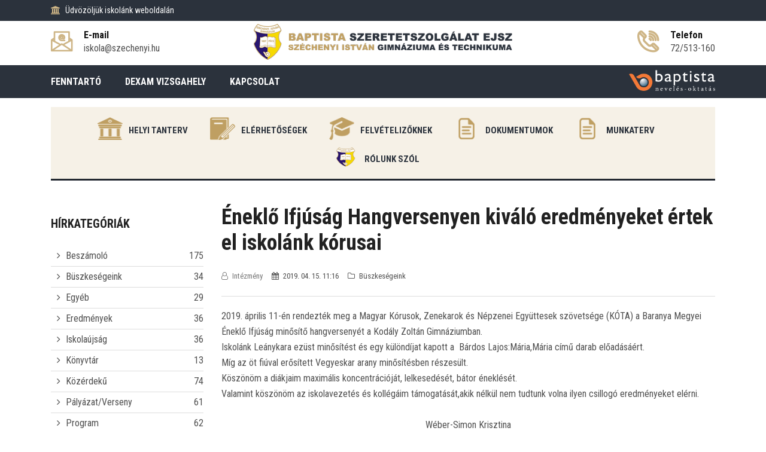

--- FILE ---
content_type: text/html; charset=utf-8
request_url: https://szechenyi-pecs.baptistaoktatas.hu/hirek/buszkesegeink/eneklo-ifjusag-hangversenyen-kivalo-eredmenyeket-ert-el-korusunk
body_size: 63171
content:
<!DOCTYPE html>
<html lang="hu">
    <head>
		<script>
		(function(i,s,o,g,r,a,m){i['GoogleAnalyticsObject']=r;i[r]=i[r]||function(){
		(i[r].q=i[r].q||[]).push(arguments)},i[r].l=1*new Date();a=s.createElement(o),
		m=s.getElementsByTagName(o)[0];a.async=1;a.src=g;m.parentNode.insertBefore(a,m)
		})(window,document,'script','https://www.google-analytics.com/analytics.js','ga');
		ga('create', 'UA-96875971-6', 'auto');
		ga('send','pageview');
		</script>
        <meta charset="utf-8">
        <title>Éneklő Ifjúság Hangversenyen kiváló eredményeket értek el iskolánk kórusai | Baptista Szeretetszolgálat Ejsz Széchenyi István Gimnáziuma és Technikuma</title>
        <meta name="description" content="2019. április 11-én rendezték meg a Magyar Kórusok, Zenekarok és Népzenei Együttesek szövetsége (KÓTA) a Baranya Megyei Éneklő Ifjúság minősítő hangversenyét a Kodály Zoltán Gimnáziumban." />
        <meta http-equiv="x-ua-compatible" content="ie=edge" />
        <meta name="viewport" content="width=device-width, initial-scale=1" />

        <link rel="icon" type="image/png" href="/files/148/media/icons/favicon.png">
        <link rel="apple-touch-icon" href="/files/148/media/icons/favicon.png">
        <link rel="shortcut icon" type="image/x-icon" href="/files/148/media/icons/favicon.png">

        

        <link rel="stylesheet" type="text/css" href="/templates/design1/css/bootstrap.min.css">
        <link rel="stylesheet" type="text/css" href="/templates/design1/css/font-awesome.min.css">
        <link rel="stylesheet" type="text/css" href="/templates/design1/css/animate.css">
        <link rel="stylesheet" type="text/css" href="/templates/design1/css/owl.carousel.css">
        <link rel="stylesheet" type="text/css" href="/templates/design1/css/slick.css">
        <link rel="stylesheet" type="text/css" href="/templates/design1/css/magnific-popup.css">
        <link rel="stylesheet" type="text/css" href="/templates/design1/css/off-canvas.css">
        <link rel="stylesheet" type="text/css" href="/templates/design1/fonts/flaticon.css">
        <link rel="stylesheet" type="text/css" href="/templates/design1/fonts/fonts2/flaticon.css">
        <link rel="stylesheet" type="text/css" href="/templates/design1/css/rsmenu-main.css">
        <link rel="stylesheet" type="text/css" href="/templates/design1/css/rsmenu-transitions.css">
        <link rel="stylesheet" type="text/css" href="/templates/design1/css/style.css?17">
        <link rel="stylesheet" type="text/css" href="/templates/design1/css/responsive.css">
        <link rel="stylesheet" type="text/css" href="/library/e-calendar-master/css/jquery.e-calendar.css?17">
        <link rel="stylesheet" type="text/css" href="/templates/design1/css/stilus.css?17">
        <link rel="stylesheet" type="text/css" href="/templates/design1/css/stilus-egyedi.css?17">
                <link rel="stylesheet" type="text/css" href="/files/148/css/color.css?17" />        <link rel="stylesheet" type="text/css" href="/files/148/css/stilus.css?17" />
        <script src="/templates/design1/js/modernizr-2.8.3.min.js"></script>
        <script src="/templates/design1/js/jquery.min.js"></script>
        <script src="/templates/design1/js/bootstrap.min.js"></script>
        <script src="/library/e-calendar-master/js/jquery.e-calendar.js?17"></script>

        
        <!--[if lt IE 9]>
            <script src="https://oss.maxcdn.com/html5shiv/3.7.2/html5shiv.min.js"></script>
            <script src="https://oss.maxcdn.com/respond/1.4.2/respond.min.js"></script>
        <![endif]-->

        <meta name="google-site-verification" content="Swjxcm3N5GKOIEuOwJ2zNO4dj9VxvXPdV7LqQyBtx8A" />
        
        
        <meta property="fb:app_id" content="1454316111472922" />
        <meta property="og:title" content="Éneklő Ifjúság Hangversenyen kiváló eredményeket értek el iskolánk kórusai" />
        <meta property="og:url" content="https://szechenyi-pecs.baptistaoktatas.hu/hirek/buszkesegeink/eneklo-ifjusag-hangversenyen-kivalo-eredmenyeket-ert-el-korusunk" />
        <meta property="og:type" content="article" />
        <meta property="og:description" content="2019. április 11-én rendezték meg a Magyar Kórusok, Zenekarok és Népzenei Együttesek szövetsége (KÓTA) a Baranya Megyei Éneklő Ifjúság minősítő hangversenyét a Kodály Zoltán Gimnáziumban." />
        <meta property="og:image" content="https://szechenyi-pecs.baptistaoktatas.hu/files/148/modules/news/5275/picture/56749158_392636721338847_6552482487090544640_n-1.jpg" />
        <meta itemprop="og:locale" content="hu" />
        

        

        
        
    </head>

    <body class="home1" id="body" data-p1='hirek' data-p2='buszkesegeink' data-p3='eneklo-ifjusag-hangversenyen-kivalo-eredmenyeket-ert-el-korusunk'  data-psor='/hirek/buszkesegeink/eneklo-ifjusag-hangversenyen-kivalo-eredmenyeket-ert-el-korusunk'>
        <noscript><iframe src="https://www.googletagmanager.com/ns.html?id=GTM-K83VCDB" height="0" width="0" style="display:none;visibility:hidden"></iframe></noscript>
        
    
        
        
        
        <div class="full-width-header">
    <div class="rs-toolbar">
        <div class="container">
            <div class="row">
                <div class="col-md-6 col-sm-8 col-8">
                    <div class="rs-toolbar-left">
                        <div class="welcome-message">
                            <i class="fa fa-bank"></i><span>Üdvözöljük iskolánk weboldalán                                                        </span> 
                        </div>
                    </div>
                </div>
                <div class="col-md-6 col-sm-4 col-4">
                    <div class="rs-toolbar-right">
                        <div class="toolbar-share-icon">
                            <ul>
                                                                                                                                                                                            </ul> 
                        </div>
                                            </div>
                </div>            </div>
        </div>
    </div>
    <header id="rs-header" class="rs-header">
        <div class="rs-header-top">
            <div class="container">
                <div class="row">
                    <div class="col-md-3 col-sm-12">
                        <div class="header-contact" id="head-email">
                            <div id="info-details" class="widget-text">
                                <i class="glyph-icon flaticon-email"></i>
                                <div class="info-text">
                                    <a href="mailto:iskola@szechenyi.hu">
                                        <span>E-mail</span>
                                        iskola@szechenyi.hu
                                    </a>
                                </div>
                            </div>
                        </div>
                    </div>
                    <div class="col-md-6 col-sm-12">
                        <div class="logo-area text-center">
                            <a href="/"><img src="/files/148/media/logo/szechenyi-pecs-baptistaoktatas-logo.png?15" alt="Baptista Szeretetszolgálat Ejsz Széchenyi István Gimnáziuma és Technikuma logo"></a>
                        </div>
                    </div>
                    <div class="col-md-3 col-sm-12">
                        <div class="header-contact pull-right" id="head-phone">
                            <div id="phone-details" class="widget-text">
                                <i class="glyph-icon flaticon-phone-call"></i>
                                <div class="info-text">
                                    <a href="tel:72/513-160">
                                        <span>Telefon</span>
                                        72/513-160
                                    </a>
                                </div>
                            </div>
                        </div>
                    </div>
                </div>
            </div>
        </div>

        <div class="menu-area">
            <div class="container">
                <div class="main-menu">
                    <div class="row">
                        <div class="col-sm-12">
							                            <a class="rs-menu-toggle"><i class="fa fa-bars"></i>Menü</a>
                            <nav class="rs-menu" style="width: auto;">
								                                <ul class="nav-menu">
									                                                                          <li><a href="http://www.baptistaoktatas.hu" target="_blank">Fenntartó</a></li>
                                                                                                            <li><a href="/iskolank" >Dexam Vizsgahely</a></li>
                                                                                                            <li><a href="/kapcsolat" >Kapcsolat</a></li>
                                                                        
                                                                        <li class="menu-item-has-children hidden-desktop"><a href="#">Angol tábor</a>
                                        <ul class="sub-menu">
                                            <li> <a href="/1.-angol-tabor-">1. angol tábor 2023.07.31-08.05.</a></li>
                                            <li> <a href="/2.-angol-tabor-2024.07.01-06.">2. angol tábor 2024.07.01-06.</a></li>
                                            <li> <a href="/3.-angol-tabor-2025.06.30-07.05">3. angol tábor 2025.06.30-07.05</a></li>
                                                                                    </ul>
                                    </li>
                                                                                                            <li class="hidden-desktop"><a href="/vegzoseink" >Végzőseink</a></li>
                                                                        <li class="menu-item-has-children hidden-desktop"><a href="#">Erasmus +</a>
                                        <ul class="sub-menu">
                                            <li> <a href="/erasmus_2020">Erasmus+_2020</a></li>
                                                                                    </ul>
                                    </li>
                                                                                                            <li class="hidden-desktop"><a href="/dexam-nyelvvizsga" >DExam nyelvvizsga</a></li>
                                                                        <li class="menu-item-has-children hidden-desktop"><a href="#">Bemutatkozás</a>
                                        <ul class="sub-menu">
                                            <li> <a href="/nevadonk">Névadónk</a></li>
                                            <li> <a href="/iskolank-tortenete">Iskolánk története</a></li>
                                            <li> <a href="/neves-diakjaink">Neves diákjaink</a></li>
                                            <li> <a href="/iskolank-jelene">Iskolánk jelene</a></li>
                                            <li> <a href="/kuldetesunk">Küldetésünk</a></li>
                                                                                    </ul>
                                    </li>
                                                                        <li class="menu-item-has-children hidden-desktop"><a href="#">Közösség</a>
                                        <ul class="sub-menu">
                                            <li> <a href="/20202021-es-tanev">2020/2021-es tanév</a></li>
                                            <li> <a href="/20172018-as-tanev">2017/2018-as tanév</a></li>
                                            <li> <a href="/tanaraink">Tanáraink</a></li>
                                                                                    </ul>
                                    </li>
                                                                                                            <li class="hidden-desktop"><a href="https://szechenyipecs.e-kreta.hu" >Kréta-elektronikus napló</a></li>
                                                                        <li class="menu-item-has-children hidden-desktop"><a href="#">Órarend, helyettesítés</a>
                                        <ul class="sub-menu">
                                            <li> <a href="/helyettesites">Helyettesítés</a></li>
                                            <li> <a href="/orarend_">Órarend</a></li>
                                                                                    </ul>
                                    </li>
                                                                        <li class="menu-item-has-children hidden-desktop"><a href="#">Közösségi szolgálat</a>
                                        <ul class="sub-menu">
                                            <li> <a href="/kozossegi-szolgalati-munkalehetosegek">Közösségi szolgálati munkalehetőségek</a></li>
                                            <li> <a href="/kozossegi-szolgalat">Közösségi szolgálat</a></li>
                                                                                    </ul>
                                    </li>
                                                                        <li class="menu-item-has-children hidden-desktop"><a href="#">Határtalanul!</a>
                                        <ul class="sub-menu">
                                            <li> <a href="/2018">2018</a></li>
                                            <li> <a href="/2019">2019</a></li>
                                            <li> <a href="/2020">2020</a></li>
                                                                                    </ul>
                                    </li>
                                                                                                            <li class="hidden-desktop"><a href="http://szechenyi-diakszem.blogspot.hu/" >Diákszem Iskolaújság</a></li>
                                                                                                            <li class="hidden-desktop"><a href="http://195.199.153.138/moodle/" >Moodle</a></li>
                                                                        <li class="menu-item-has-children hidden-desktop"><a href="#">Iskolánk könyvtára</a>
                                        <ul class="sub-menu">
                                            <li> <a href="/konyvtari-hirek">Könyvtári hírek</a></li>
                                            <li> <a href="/konyvtarunk-bemutatasa">Könyvtárunk bemutatása</a></li>
                                            <li> <a href="/nyitvatartas">Nyitvatartás</a></li>
                                            <li> <a href="http://szigkvt.blogspot.hu/">Könyvtári blog</a></li>
                                                                                    </ul>
                                    </li>
                                                                        <li class="menu-item-has-children hidden-desktop"><a href="#">Széchenyi Diákságért Alapítvány</a>
                                        <ul class="sub-menu">
                                            <li> <a href="/palyazataink-a-20242025-tanevre">Pályázataink a 2024/2025 tanévre</a></li>
                                            <li> <a href="/az-alapitvanyrol">Az Alapítványról</a></li>
                                            <li> <a href="/beszamolok-kozhasznusagi-mellekletek">Beszámolók, közhasznúsági mellékletek</a></li>
                                            <li> <a href="/palyazataink-a-201415.-tanevra">Pályázataink a 2016/2017 tanévre</a></li>
                                            <li> <a href="/palyazataink-20172018-tanev">Pályázataink a 2017/2018 tanévre</a></li>
                                            <li> <a href="/palyazataink-a-20182019-tanevre">Pályázataink a 2018/2019 tanévre</a></li>
                                            <li> <a href="/palyazataink-a-20192020-tanevre">Pályázataink a 2019/2020 tanévre</a></li>
                                            <li> <a href="/palyazataink-a-20212022-tanevre">Pályázataink a 2021/2022 tanévre</a></li>
                                            <li> <a href="/palyazataink-a-20202021-tanevre">Pályázataink a 2020/2021 tanévre</a></li>
                                            <li> <a href="/palyazataink-a-20222023-tanevre">Pályázataink a 2022/2023 tanévre</a></li>
                                            <li> <a href="/palyazataink-a-20232024-tanevre">Pályázataink a 2023/2024 tanévre</a></li>
                                                                                    </ul>
                                    </li>
                                                                                                            <li class="hidden-desktop"><a href="/iskolai-szocialis-segito" >Iskolai szociális segítő</a></li>
                                                                                                            <li class="hidden-desktop"><a href="https://www.facebook.com/b49pecs/" >B49</a></li>
                                                                        <li class="menu-item-has-children hidden-desktop"><a href="#">Szülők Iskolája</a>
                                        <ul class="sub-menu">
                                            <li> <a href="/2022-2023-as-tanev">2022-2023-as tanév</a></li>
                                            <li> <a href="/2023-2024-es-tanev">2023-2024-es tanév</a></li>
                                            <li> <a href="/2024-2025-os-tanev">2024-2025-ös tanév</a></li>
                                            <li> <a href="/2025-2026-os-tanev">2025-2026-os tanév</a></li>
                                                                                    </ul>
                                    </li>
                                                                        <li class="menu-item-has-children hidden-desktop"><a href="#">Öregdiákok</a>
                                        <ul class="sub-menu">
                                            <li> <a href="/20182019">Szalagtűzés 1969</a></li>
                                            <li> <a href="/szalagtuzes-20192020">Szalagtűzés 1970</a></li>
                                            <li> <a href="/szalagtuzes-20222023">Szalagtűzés 1973</a></li>
                                            <li> <a href="/szalagtuzes-20232024">Szalagtűzés 1974</a></li>
                                            <li> <a href="/oregdiakok-1975">Szalagtűzés 1975</a></li>
                                            <li> <a href="/szalagtuzes-1976">Szalagtűzés 1976</a></li>
                                                                                    </ul>
                                    </li>
                                                                                                            <li class="hidden-desktop"><a href="/kulfoldi-nyelvtanulasi-program" >Külföldi Nyelvtanulási Program</a></li>
                                                                                                                                                                                    <li class="hidden-desktop"><a href="/baptista" >Baptista</a></li>
                                                                                                            <li class="hidden-desktop"><a href="/multimedia" >Multimédia</a></li>
                                                                                                                                                <li class="menu-item-has-children hidden-desktop"><a href="#">Hírek, aktualitások</a>
                                        <ul class="sub-menu">
                                            <li> <a href="/hirek/beszamolo">Beszámoló</a></li>
                                            <li> <a href="/hirek/buszkesegeink">Büszkeségeink</a></li>
                                            <li> <a href="/hirek/egyeb">Egyéb</a></li>
                                            <li> <a href="/hirek/eredmenyek">Eredmények</a></li>
                                            <li> <a href="/hirek/iskolaujsag">Iskolaújság</a></li>
                                            <li> <a href="/hirek/konyvtar">Könyvtár</a></li>
                                            <li> <a href="/hirek/kozerdeku">Közérdekű</a></li>
                                            <li> <a href="/hirek/palyazat">Pályázat/Verseny</a></li>
                                            <li> <a href="/hirek/program">Program</a></li>
                                            <li> <a href="/hirek/sport">Sport</a></li>
                                            <li> <a href="/hirek/unnepseg">Ünnepség</a></li>
                                                                                    </ul>
                                    </li>
                                                                        <li class="menu-item-has-children hidden-desktop"><a href="#">Galériák</a>
                                        <ul class="sub-menu">
                                            <li> <a href="/galeria/egyeb">Egyéb</a></li>
                                            <li> <a href="/galeria/emlekevek">Emlékévek</a></li>
                                            <li> <a href="/galeria/europai-parlament-nagykovet-iskolaja-program">Európai Parlament Nagykövet Iskolája</a></li>
                                            <li> <a href="/galeria/kirandulas">Kirándulás</a></li>
                                            <li> <a href="/galeria/program">Program</a></li>
                                            <li> <a href="/galeria/sport">Sport</a></li>
                                            <li> <a href="/galeria/unnepseg">Ünnepség</a></li>
                                            <li> <a href="/galeria/verseny">Verseny</a></li>
                                                                                    </ul>
                                    </li>
                                                                                                                                            </ul>
                            </nav>
														<div class="menu-logok">
																
								<a href="http://www.baptistaoktatas.hu" target="_blank" id="logo_fejlec">
									<img src="/templates/design1/images/logo/logo-baptista-neveles-oktatas.png" alt="Baptista Oktatás" />
								</a>
							</div>
															
								
                                                    </div>
                    </div>
                </div>
            </div>
        </div>
    </header>
</div>

        

        <div class="container">
    <div class="row">
        <div class="col-md-12">
            <div class="menu_ikon">
                <div class="mi-one">
                    <a href="/helyi-tanterv" class="mio-link">
                        <img src="/files/148/modules/item_menu/5865/picture/icon-_0003_alapitvany-1-1.png" border="0" alt="Helyi tanterv" />
                        Helyi tanterv
                    </a>
                </div>
                <div class="mi-one">
                    <a href="/elerhetosegek" class="mio-link">
                        <img src="/files/148/modules/item_menu/3068/picture/icon-_0002_elerhetosegek-1-1.png" border="0" alt="Elérhetőségek" />
                        Elérhetőségek
                    </a>
                </div>
                <div class="mi-one">
                    <a href="/felvetelizoknek" class="mio-link">
                        <img src="/files/148/modules/item_menu/3660/picture/alumni-1.png" border="0" alt="Felvételizőknek" />
                        Felvételizőknek
                    </a>
                </div>
                <div class="mi-one">
                    <a href="/dokumentumok" class="mio-link">
                        <img src="/files/148/modules/item_menu/3723/picture/document-1.png" border="0" alt="Dokumentumok" />
                        Dokumentumok
                    </a>
                </div>
                <div class="mi-one">
                    <a href="/munkaterv" class="mio-link">
                        <img src="/files/148/modules/item_menu/3862/picture/document-3.png" border="0" alt="Munkaterv" />
                        Munkaterv
                    </a>
                </div>
                <div class="mi-one">
                    <a href="/rolunk-szol" class="mio-link">
                        <img src="/files/148/modules/item_menu/4365/picture/logo-1-2-1-1.png" border="0" alt="Rólunk szól" />
                        Rólunk szól
                    </a>
                </div>
                                <div class="c"></div>
            </div>
        </div>
    </div>
</div>
        
        <div class="sec-spacer">
    <div class="container">
        <div class="row">
            <div class="order-2 order-sm-2 order-md-2 order-lg-1 col-lg-3 col-md-12  col-sidebar">
                <div class="sidebar-area">
	
    <div class="cate-box">
        <h3 class="title">Hírkategóriák</h3>        <ul>
            <li>
                <i class="fa fa-angle-right" aria-hidden="true"></i> <a href="/hirek/beszamolo">Beszámoló <span>175</span></a>
            </li>
            <li>
                <i class="fa fa-angle-right" aria-hidden="true"></i> <a href="/hirek/buszkesegeink">Büszkeségeink <span>34</span></a>
            </li>
            <li>
                <i class="fa fa-angle-right" aria-hidden="true"></i> <a href="/hirek/egyeb">Egyéb <span>29</span></a>
            </li>
            <li>
                <i class="fa fa-angle-right" aria-hidden="true"></i> <a href="/hirek/eredmenyek">Eredmények <span>36</span></a>
            </li>
            <li>
                <i class="fa fa-angle-right" aria-hidden="true"></i> <a href="/hirek/iskolaujsag">Iskolaújság <span>36</span></a>
            </li>
            <li>
                <i class="fa fa-angle-right" aria-hidden="true"></i> <a href="/hirek/konyvtar">Könyvtár <span>13</span></a>
            </li>
            <li>
                <i class="fa fa-angle-right" aria-hidden="true"></i> <a href="/hirek/kozerdeku">Közérdekű <span>74</span></a>
            </li>
            <li>
                <i class="fa fa-angle-right" aria-hidden="true"></i> <a href="/hirek/palyazat">Pályázat/Verseny <span>61</span></a>
            </li>
            <li>
                <i class="fa fa-angle-right" aria-hidden="true"></i> <a href="/hirek/program">Program <span>62</span></a>
            </li>
            <li>
                <i class="fa fa-angle-right" aria-hidden="true"></i> <a href="/hirek/sport">Sport <span>22</span></a>
            </li>
            <li>
                <i class="fa fa-angle-right" aria-hidden="true"></i> <a href="/hirek/unnepseg">Ünnepség <span>34</span></a>
            </li>
                    </ul>
    </div>
	
    
    
    <div class="menu-sidebar menu-sidebar-color1">
        <a href="javascript:;" onclick="menu_sidebar('web_list_5567')" class="ms-level1">
        <i class="fa fa-chevron-down pull-right msarrow" aria-hidden="true"></i>
        Angol tábor
    </a>
    <div id="web_list_5567" class="ms-level1-sub">
        <a href="/1.-angol-tabor-" >1. angol tábor 2023.07.31-08.05. </a>
        <a href="/2.-angol-tabor-2024.07.01-06." >2. angol tábor 2024.07.01-06. </a>
        <a href="/3.-angol-tabor-2025.06.30-07.05" >3. angol tábor 2025.06.30-07.05 </a>
            </div>
            <a href="/vegzoseink"  class="ms-level1">Végzőseink</a>
            <a href="javascript:;" onclick="menu_sidebar('web_list_5700')" class="ms-level1">
        <i class="fa fa-chevron-down pull-right msarrow" aria-hidden="true"></i>
        Erasmus +
    </a>
    <div id="web_list_5700" class="ms-level1-sub">
        <a href="/erasmus_2020" >Erasmus+_2020 </a>
            </div>
            <a href="/dexam-nyelvvizsga"  class="ms-level1">DExam nyelvvizsga</a>
            <a href="javascript:;" onclick="menu_sidebar('web_list_2865')" class="ms-level1">
        <i class="fa fa-chevron-down pull-right msarrow" aria-hidden="true"></i>
        Bemutatkozás
    </a>
    <div id="web_list_2865" class="ms-level1-sub">
        <a href="/nevadonk" >Névadónk </a>
        <a href="/iskolank-tortenete" >Iskolánk története </a>
        <a href="/neves-diakjaink" >Neves diákjaink </a>
        <a href="/iskolank-jelene" >Iskolánk jelene </a>
        <a href="/kuldetesunk" >Küldetésünk </a>
            </div>
            <a href="javascript:;" onclick="menu_sidebar('web_list_2867')" class="ms-level1">
        <i class="fa fa-chevron-down pull-right msarrow" aria-hidden="true"></i>
        Közösség
    </a>
    <div id="web_list_2867" class="ms-level1-sub">
        <a href="/20202021-es-tanev" >2020/2021-es tanév </a>
        <a href="/20172018-as-tanev" >2017/2018-as tanév </a>
        <a href="/tanaraink" >Tanáraink </a>
            </div>
            <a href="https://szechenyipecs.e-kreta.hu"  class="ms-level1">Kréta-elektronikus napló</a>
            <a href="javascript:;" onclick="menu_sidebar('web_list_3414')" class="ms-level1">
        <i class="fa fa-chevron-down pull-right msarrow" aria-hidden="true"></i>
        Órarend, helyettesítés
    </a>
    <div id="web_list_3414" class="ms-level1-sub">
        <a href="/helyettesites" >Helyettesítés </a>
        <a href="/orarend_" >Órarend </a>
            </div>
            <a href="javascript:;" onclick="menu_sidebar('web_list_3675')" class="ms-level1">
        <i class="fa fa-chevron-down pull-right msarrow" aria-hidden="true"></i>
        Közösségi szolgálat
    </a>
    <div id="web_list_3675" class="ms-level1-sub">
        <a href="/kozossegi-szolgalati-munkalehetosegek" >Közösségi szolgálati munkalehetőségek </a>
        <a href="/kozossegi-szolgalat" >Közösségi szolgálat </a>
            </div>
            <a href="javascript:;" onclick="menu_sidebar('web_list_4786')" class="ms-level1">
        <i class="fa fa-chevron-down pull-right msarrow" aria-hidden="true"></i>
        Határtalanul!
    </a>
    <div id="web_list_4786" class="ms-level1-sub">
        <a href="/2018" >2018 </a>
        <a href="/2019" >2019 </a>
        <a href="/2020" >2020 </a>
            </div>
            <a href="http://szechenyi-diakszem.blogspot.hu/"  class="ms-level1">Diákszem Iskolaújság</a>
            <a href="http://195.199.153.138/moodle/"  class="ms-level1">Moodle</a>
            <a href="javascript:;" onclick="menu_sidebar('web_list_3077')" class="ms-level1">
        <i class="fa fa-chevron-down pull-right msarrow" aria-hidden="true"></i>
        Iskolánk könyvtára
    </a>
    <div id="web_list_3077" class="ms-level1-sub">
        <a href="/konyvtari-hirek" >Könyvtári hírek </a>
        <a href="/konyvtarunk-bemutatasa" >Könyvtárunk bemutatása </a>
        <a href="/nyitvatartas" >Nyitvatartás </a>
        <a href="http://szigkvt.blogspot.hu/" >Könyvtári blog </a>
            </div>
            <a href="javascript:;" onclick="menu_sidebar('web_list_2974')" class="ms-level1">
        <i class="fa fa-chevron-down pull-right msarrow" aria-hidden="true"></i>
        Széchenyi Diákságért Alapítvány
    </a>
    <div id="web_list_2974" class="ms-level1-sub">
        <a href="/palyazataink-a-20242025-tanevre" >Pályázataink a 2024/2025 tanévre </a>
        <a href="/az-alapitvanyrol" >Az Alapítványról </a>
        <a href="/beszamolok-kozhasznusagi-mellekletek" >Beszámolók, közhasznúsági mellékletek </a>
        <a href="/palyazataink-a-201415.-tanevra" >Pályázataink a 2016/2017 tanévre </a>
        <a href="/palyazataink-20172018-tanev" >Pályázataink a 2017/2018 tanévre </a>
        <a href="/palyazataink-a-20182019-tanevre" >Pályázataink a 2018/2019 tanévre </a>
        <a href="/palyazataink-a-20192020-tanevre" >Pályázataink a 2019/2020 tanévre </a>
        <a href="/palyazataink-a-20212022-tanevre" >Pályázataink a 2021/2022 tanévre </a>
        <a href="/palyazataink-a-20202021-tanevre" >Pályázataink a 2020/2021 tanévre </a>
        <a href="/palyazataink-a-20222023-tanevre" >Pályázataink a 2022/2023 tanévre </a>
        <a href="/palyazataink-a-20232024-tanevre" >Pályázataink a 2023/2024 tanévre </a>
            </div>
            <a href="/iskolai-szocialis-segito"  class="ms-level1">Iskolai szociális segítő</a>
            <a href="https://www.facebook.com/b49pecs/"  class="ms-level1">B49</a>
            <a href="javascript:;" onclick="menu_sidebar('web_list_5119')" class="ms-level1">
        <i class="fa fa-chevron-down pull-right msarrow" aria-hidden="true"></i>
        Szülők Iskolája
    </a>
    <div id="web_list_5119" class="ms-level1-sub">
        <a href="/2022-2023-as-tanev" >2022-2023-as tanév </a>
        <a href="/2023-2024-es-tanev" >2023-2024-es tanév </a>
        <a href="/2024-2025-os-tanev" >2024-2025-ös tanév </a>
        <a href="/2025-2026-os-tanev" >2025-2026-os tanév </a>
            </div>
            <a href="javascript:;" onclick="menu_sidebar('web_list_4548')" class="ms-level1">
        <i class="fa fa-chevron-down pull-right msarrow" aria-hidden="true"></i>
        Öregdiákok
    </a>
    <div id="web_list_4548" class="ms-level1-sub">
        <a href="/20182019" >Szalagtűzés 1969 </a>
        <a href="/szalagtuzes-20192020" >Szalagtűzés 1970 </a>
        <a href="/szalagtuzes-20222023" >Szalagtűzés 1973 </a>
        <a href="/szalagtuzes-20232024" >Szalagtűzés 1974 </a>
        <a href="/oregdiakok-1975" >Szalagtűzés 1975 </a>
        <a href="/szalagtuzes-1976" >Szalagtűzés 1976 </a>
            </div>
            <a href="/kulfoldi-nyelvtanulasi-program"  class="ms-level1">Külföldi Nyelvtanulási Program</a>
        </div><div class="menu-sidebar menu-sidebar-color2">
        <a href="/baptista"  class="ms-level1">Baptista</a>
            <a href="/multimedia"  class="ms-level1">Multimédia</a>
        </div><div class="menu-sidebar menu-sidebar-color1">
        <a href="javascript:;" onclick="menu_sidebar('web_list_100000')" class="ms-level1">
        <i class="fa fa-chevron-down pull-right msarrow" aria-hidden="true"></i>
        Hírek, aktualitások
    </a>
    <div id="web_list_100000" class="ms-level1-sub">
        <a href="/hirek/beszamolo" >Beszámoló <span class="badge badge-secondary pull-right">175</span></a>
        <a href="/hirek/buszkesegeink" >Büszkeségeink <span class="badge badge-secondary pull-right">34</span></a>
        <a href="/hirek/egyeb" >Egyéb <span class="badge badge-secondary pull-right">29</span></a>
        <a href="/hirek/eredmenyek" >Eredmények <span class="badge badge-secondary pull-right">36</span></a>
        <a href="/hirek/iskolaujsag" >Iskolaújság <span class="badge badge-secondary pull-right">36</span></a>
        <a href="/hirek/konyvtar" >Könyvtár <span class="badge badge-secondary pull-right">13</span></a>
        <a href="/hirek/kozerdeku" >Közérdekű <span class="badge badge-secondary pull-right">74</span></a>
        <a href="/hirek/palyazat" >Pályázat/Verseny <span class="badge badge-secondary pull-right">61</span></a>
        <a href="/hirek/program" >Program <span class="badge badge-secondary pull-right">62</span></a>
        <a href="/hirek/sport" >Sport <span class="badge badge-secondary pull-right">22</span></a>
        <a href="/hirek/unnepseg" >Ünnepség <span class="badge badge-secondary pull-right">34</span></a>
            </div>
            <a href="javascript:;" onclick="menu_sidebar('web_list_300000')" class="ms-level1">
        <i class="fa fa-chevron-down pull-right msarrow" aria-hidden="true"></i>
        Galériák
    </a>
    <div id="web_list_300000" class="ms-level1-sub">
        <a href="/galeria/egyeb" >Egyéb <span class="badge badge-secondary pull-right">10</span></a>
        <a href="/galeria/emlekevek" >Emlékévek <span class="badge badge-secondary pull-right">4</span></a>
        <a href="/galeria/europai-parlament-nagykovet-iskolaja-program" >Európai Parlament Nagykövet Iskolája <span class="badge badge-secondary pull-right">6</span></a>
        <a href="/galeria/kirandulas" >Kirándulás <span class="badge badge-secondary pull-right">3</span></a>
        <a href="/galeria/program" >Program <span class="badge badge-secondary pull-right">30</span></a>
        <a href="/galeria/sport" >Sport <span class="badge badge-secondary pull-right">3</span></a>
        <a href="/galeria/unnepseg" >Ünnepség <span class="badge badge-secondary pull-right">44</span></a>
        <a href="/galeria/verseny" >Verseny <span class="badge badge-secondary pull-right">19</span></a>
            </div>
        </div>
	
    	
			

        
    <div class="latest-courses sb-elvalaszto">
        <h3 class="title">Aktualitásaink</h3>
        <div class="post-item">
            <div class="post-img">
                <a href="/hirek/program/szulok-iskolaja-2026.01.20."><img src="/files/148/modules/news/14929/picture/small/szulokiskolaja-1-1.jpg" alt="Szülők iskolája 2026.01.20." title="Szülők iskolája 2026.01.20."></a>
            </div>
            <div class="post-desc">
                <h4><a href="/hirek/program/szulok-iskolaja-2026.01.20.">Szülők iskolája 2026.01.20.</a></h4>
                <span class="duration"> 
                    <i class="fa fa-clock-o" aria-hidden="true"></i> 2026. 01. 16. 13:02
                </span> 
            </div>
        </div>        <div class="post-item">
            <div class="post-img">
                <a href="/hirek/kozerdeku/angol-felveteli-elokeszito"><img src="/files/148/modules/news/4785/picture/small/kep-copy.jpg" alt="Angol nyelvi felvételi előkészítő" title="Angol nyelvi felvételi előkészítő"></a>
            </div>
            <div class="post-desc">
                <h4><a href="/hirek/kozerdeku/angol-felveteli-elokeszito">Angol nyelvi felvételi előkészítő</a></h4>
                <span class="duration"> 
                    <i class="fa fa-clock-o" aria-hidden="true"></i> 2026. 01. 12. 08:00
                </span> 
            </div>
        </div>        <div class="post-item">
            <div class="post-img">
                <a href="/hirek/kozerdeku/kozponti-irasbeli-vizsga"><img src="/files/148/modules/news/2090/picture/small/homework-8533767_1280.png" alt="Központi írásbeli vizsga" title="Központi írásbeli vizsga"></a>
            </div>
            <div class="post-desc">
                <h4><a href="/hirek/kozerdeku/kozponti-irasbeli-vizsga">Központi írásbeli vizsga</a></h4>
                <span class="duration"> 
                    <i class="fa fa-clock-o" aria-hidden="true"></i> 2026. 01. 08. 08:00
                </span> 
            </div>
        </div>            </div>
                    <div class="intezmenyi-calendar-container-sidebar">
            <h5>Intézményünk eseményei</h5>
            <div id="intezmenyi-calendar-container"><div id="intezmenyi-calendar-sidebar"></div></div>
<script language="JavaScript">
$('#intezmenyi-calendar-sidebar').eCalendar({
    url:'/templates/design1/ajax.php?f=naptar&out=now'
});
$('#intezmenyi-calendar-sidebar').eCalendar({
    weekDays: ['V', 'H', 'K', 'Sze', 'Cs', 'P', 'Szo'],    url:'/templates/design1/ajax.php?f=naptar&out=now'
});

</script>        </div>
    
        
    	
	<div class="osp-logok">
<div class="osp-logo">
	<a href="https://szechenyi-pecs.baptistaoktatas.hu/2020" target="_blank">
		<img src="/files/148/modules/content/348/images-1/hatartalanul-logo-200x120.png" />
	</a>
</div>
<div class="osp-logo">
	<a href="https://szechenyi-pecs.baptistaoktatas.hu/erasmus_2020" target="_blank">
		<img src="/files/148/modules/content/348/images-1/erasmus-plus-200x80.png" />
	</a>
</div>
</div>
<style type="text/css">
.osp-logok {
	border: solid 1px #CDB588;
	padding: 15px;
}
.osp-logok:hover {
	border: solid 1px #2B323C;
}
.osp-logo {
	margin: 0px 0px 0px 0px;
}
.osp-logo IMG {
	width: 100%;
}
</style>
	
</div>
            </div>
            <div class="order-1 order-sm-1 order-md-1 order-lg-2 col-lg-9 col-md-12  col-content">
                <div class="cs-content">
                    <div class="single-blog-details">
    <div class="hasznos">
                <h1>Éneklő Ifjúság Hangversenyen kiváló eredményeket értek el iskolánk kórusai</h1>
        <div class="share-section">
            <div class="life-style">
                <span class="author"> 
                    <a href="#"><i class="fa fa-user-o" aria-hidden="true"></i> Intézmény </a>
                </span> 
                <span class="date">
                    <i class="fa fa-calendar" aria-hidden="true"></i> 2019. 04. 15. 11:16
                </span>
                <span class="cat">
                    <a href="/hirek/buszkesegeink"><i class="fa fa-folder-o" aria-hidden="true"></i> Büszkeségeink </a>
                </span>
            </div>
        </div>
        <div class="">
            <div class="gmail_default">2019. április 11-én rendezték meg a Magyar Kórusok, Zenekarok és Népzenei Együttesek szövetsége (KÓTA) a Baranya Megyei Éneklő Ifjúság minősítő hangversenyét a Kodály Zoltán Gimnáziumban.</div>
<div class="gmail_default">Iskolánk Leánykara ezüst minősítést és egy különdíjat kapott a  Bárdos Lajos:Mária,Mária című darab előadásáért.<br /> Míg az öt fiúval erősített Vegyeskar arany minősítésben részesült.<br /> Köszönöm a diákjaim maxi<span class="gmail-text_exposed_show">mális koncentrációját, lelkesedését, bátor éneklését.<br /> Valamint köszönöm az iskolavezetés és kollégáim támogatását,akik nélkül nem tudtunk volna ilyen csillogó eredményeket elérni.</span></div>
<div class="gmail_default"> </div>
<div class="gmail_default" style="text-align: center;">Wéber-Simon Krisztina</div>
<div class="gmail_default" style="text-align: center;">tanárnő</div>
<div class="gmail_default" style="text-align: center;"> </div>
<div class="gmail_default" style="text-align: center;"> </div>
<div class="gmail_default" style="text-align: left;"><iframe src="https://www.youtube.com/embed/LRmpyy1o2QY" frameborder="0" width="425" height="350"></iframe></div>
                    </div>
        
                    <h4 class="csatolt-title">GALÉRIA</h4>
                        <div class="rs-gallery">
                <div class="row">
                    <div class="col-lg-3 col-md-6 gallery-item-col">
    <div class="gallery-item gallery-item-img">
        <img src="/files/148/modules/news/5275/images-1/medium/56942605_2273193069570021_2590931505119232000_n.jpg" alt="" />
        <div class="gallery-desc">
            <h3></h3>
            <a href="/files/148/modules/news/5275/images-1/56942605_2273193069570021_2590931505119232000_n.jpg" class="image-popup" title="">
                <i class="fa fa-search"></i>
            </a>
        </div>
    </div>
</div>
<div class="col-lg-3 col-md-6 gallery-item-col">
    <div class="gallery-item gallery-item-img">
        <img src="/files/148/modules/news/5275/images-1/medium/56749158_392636721338847_6552482487090544640_n.jpg" alt="" />
        <div class="gallery-desc">
            <h3></h3>
            <a href="/files/148/modules/news/5275/images-1/56749158_392636721338847_6552482487090544640_n.jpg" class="image-popup" title="">
                <i class="fa fa-search"></i>
            </a>
        </div>
    </div>
</div>
<div class="col-lg-3 col-md-6 gallery-item-col">
    <div class="gallery-item gallery-item-img">
        <img src="/files/148/modules/news/5275/images-1/medium/57368833_414830545985220_2591462728149237760_n.jpg" alt="" />
        <div class="gallery-desc">
            <h3></h3>
            <a href="/files/148/modules/news/5275/images-1/57368833_414830545985220_2591462728149237760_n.jpg" class="image-popup" title="">
                <i class="fa fa-search"></i>
            </a>
        </div>
    </div>
</div>
<div class="col-lg-3 col-md-6 gallery-item-col">
    <div class="gallery-item gallery-item-img">
        <img src="/files/148/modules/news/5275/images-1/medium/57155321_2132012913584243_2834027474411585536_n.jpg" alt="" />
        <div class="gallery-desc">
            <h3></h3>
            <a href="/files/148/modules/news/5275/images-1/57155321_2132012913584243_2834027474411585536_n.jpg" class="image-popup" title="">
                <i class="fa fa-search"></i>
            </a>
        </div>
    </div>
</div>
<div class="col-lg-3 col-md-6 gallery-item-col">
    <div class="gallery-item gallery-item-img">
        <img src="/files/148/modules/news/5275/images-1/medium/57119683_277508553159932_6020371167653658624_n.jpg" alt="" />
        <div class="gallery-desc">
            <h3></h3>
            <a href="/files/148/modules/news/5275/images-1/57119683_277508553159932_6020371167653658624_n.jpg" class="image-popup" title="">
                <i class="fa fa-search"></i>
            </a>
        </div>
    </div>
</div>
<div class="col-lg-3 col-md-6 gallery-item-col">
    <div class="gallery-item gallery-item-img">
        <img src="/files/148/modules/news/5275/images-1/medium/skmbt_22319041206341.jpg" alt="" />
        <div class="gallery-desc">
            <h3></h3>
            <a href="/files/148/modules/news/5275/images-1/skmbt_22319041206341.jpg" class="image-popup" title="">
                <i class="fa fa-search"></i>
            </a>
        </div>
    </div>
</div>
<div class="col-lg-3 col-md-6 gallery-item-col">
    <div class="gallery-item gallery-item-img">
        <img src="/files/148/modules/news/5275/images-1/medium/skmbt_22319041206340.jpg" alt="" />
        <div class="gallery-desc">
            <h3></h3>
            <a href="/files/148/modules/news/5275/images-1/skmbt_22319041206340.jpg" class="image-popup" title="">
                <i class="fa fa-search"></i>
            </a>
        </div>
    </div>
</div>
<div class="col-lg-3 col-md-6 gallery-item-col">
    <div class="gallery-item gallery-item-img">
        <img src="/files/148/modules/news/5275/images-1/medium/skmbt_22319041206350.jpg" alt="" />
        <div class="gallery-desc">
            <h3></h3>
            <a href="/files/148/modules/news/5275/images-1/skmbt_22319041206350.jpg" class="image-popup" title="">
                <i class="fa fa-search"></i>
            </a>
        </div>
    </div>
</div>
                </div>
            </div>
        
        
                    </div>

    
    
    <div class="like-section mt-30 border-top">
        <h3 class="title-bg">A kategória további hírei</h3>
        <div class="row">
            <div class="col-lg-4 col-md-4 col-sm-12">
                <div class="popular-post-img">
                    <a href="/hirek/buszkesegeink/a-tehetsegek-koztunk-jarnak-balogh-alexandra-es-varadi-bonita"><img src="/files/148/modules/news/13474/picture/small/img_4760_1.jpg" alt="A tehetségek köztünk járnak- Balogh Alexandra és Váradi Bonita"></a>                                   
                </div>                                
                <h5>
                    <a href="/hirek/buszkesegeink/a-tehetsegek-koztunk-jarnak-balogh-alexandra-es-varadi-bonita">A tehetségek köztünk járnak- Balogh Alexandra és Váradi Bonita</a>
                </h5>
                <span class="date"><i class="fa fa-calendar" aria-hidden="true"></i> 2025. 04. 04. 13:18</span>
            </div>
            <div class="col-lg-4 col-md-4 col-sm-12">
                <div class="popular-post-img">
                    <a href="/hirek/buszkesegeink/helyi-online-foldrajzverseny"><img src="/files/148/modules/news/12976/picture/small/foldrajz_verseny-copy.jpg" alt="Helyi online földrajzverseny"></a>                                   
                </div>                                
                <h5>
                    <a href="/hirek/buszkesegeink/helyi-online-foldrajzverseny">Helyi online földrajzverseny</a>
                </h5>
                <span class="date"><i class="fa fa-calendar" aria-hidden="true"></i> 2024. 12. 19. 08:45</span>
            </div>
            <div class="col-lg-4 col-md-4 col-sm-12">
                <div class="popular-post-img">
                    <a href="/hirek/buszkesegeink/diakolimpia-orszagos-dontoben-1.-helyezest-ert-el-tajti-fanni-12.c-osztalyos-tanulonk"><img src="/files/148/modules/news/12033/picture/small/image_6487327_800.jpg" alt="Diákolimpia Országos Döntőben 1. helyezést ért el Tajti Fanni 12.C osztályos tanulónk"></a>                                   
                </div>                                
                <h5>
                    <a href="/hirek/buszkesegeink/diakolimpia-orszagos-dontoben-1.-helyezest-ert-el-tajti-fanni-12.c-osztalyos-tanulonk">Diákolimpia Országos Döntőben 1. helyezést ért el Tajti Fanni 12.C osztályos tanulónk</a>
                </h5>
                <span class="date"><i class="fa fa-calendar" aria-hidden="true"></i> 2024. 04. 24. 08:31</span>
            </div>
                    </div>
    </div></div>
                </div>
            </div>
        </div>
    </div>
</div>
        
        
<footer id="rs-footer" class="bg3 rs-footer">
    <div class="container">
        <div class="row">
            <div class="col-md-12">
                <div class="footer-contact-desc">
                    <div class="row">
                        <div class="col-md-4">
                            <div class="contact-inner">
                                <i class="fa fa-map-marker"></i>
                                <h4 class="contact-title">Székhely</h4>
                                <p class="contact-desc">
                                    7621 Pécs, Király u. 44. 
                                </p>
                            </div>
                        </div>
                        <div class="col-md-4">
                            <div class="contact-inner">
                                <i class="fa fa-phone"></i>
                                <h4 class="contact-title">Telefonszám</h4>
                                <p class="contact-desc">
                                    72/513-160                                                                    </p>
                            </div>
                        </div>
                        <div class="col-md-4">
                            <div class="contact-inner">
                                <i class="fa fa-envelope-o"></i>
                                <h4 class="contact-title">E-mail</h4>
                                <p class="contact-desc">
                                    <a href="mailto:iskola@szechenyi.hu">iskola@szechenyi.hu</a>
                                </p>
                            </div>
                        </div>
                    </div>
                </div>
            </div>
        </div>
    </div>

    <div class="footer-top">
        <div class="container">
            <div class="row">
                <div class="col-lg-4 col-md-12">
                    <div class="about-widget footer_info">
                        <h4><strong>Baptista Szeretetszolgálat Ejsz Széchenyi István Gimnáziuma és Technikuma</strong></h4>
                                                <div class="fi-text">
                            <p>A baptista iskola keresztény értékekre és gondolkodásra épül, így a Teremtő és a teremtmény tisztelete, a gyermekszeretet alapozza meg a színvonalas nevelési-oktatási munkát, és a tanulók személyiségének optimális fejlesztését.</p>
<p>Keresztyén szellemű nevelésünk feladata, hogy a személyiség sokoldalú, harmonikus fejlesztése által gyermekeink önálló, felelősségteljes cselekvésre, őszinteségre, szabadságra törekvő, saját magukra a mértékletesség, másokra a türelem keresztyéni erényeit alkalmazó, helyes erkölcsi érzékkel rendelkező, problémamegoldó személyiséggé váljanak.</p>
                        </div>
                    </div>
                </div>
                <div class="col-lg-4 col-md-12">
                    <h5 class="footer-title">Legfrissebb hírek</h5>
                    <div class="recent-post-widget">
                        <div class="post-item" style="margin-bottom: 10px;">
                            <div class="post-date">
                                <span>jan</span>
                                <span>16</span>
                            </div>
                            <div class="post-desc">
                                <h5 class="post-title"><a href="/hirek/program/szulok-iskolaja-2026.01.20.">Szülők iskolája 2026.01.20.</a></h5>
                                <span class="post-category">Program</span>
                            </div>
                        </div>
                                                <div class="post-item" style="margin-bottom: 10px;">
                            <div class="post-date">
                                <span>jan</span>
                                <span>12</span>
                            </div>
                            <div class="post-desc">
                                <h5 class="post-title"><a href="/hirek/kozerdeku/angol-felveteli-elokeszito">Angol nyelvi felvételi előkészítő</a></h5>
                                <span class="post-category">Közérdekű</span>
                            </div>
                        </div>
                                                <div class="post-item" style="margin-bottom: 10px;">
                            <div class="post-date">
                                <span>jan</span>
                                <span>08</span>
                            </div>
                            <div class="post-desc">
                                <h5 class="post-title"><a href="/hirek/kozerdeku/kozponti-irasbeli-vizsga">Központi írásbeli vizsga</a></h5>
                                <span class="post-category">Közérdekű</span>
                            </div>
                        </div>
                                                                    </div>
                </div>
                <div class="col-lg-4 col-md-12">
                    <h5 class="footer-title">Hasznos linkek</h5>
                    <ul class="sitemap-widget">
                        <li>
                            <a href="/"><i class="fa fa-angle-right" aria-hidden="true"></i>Főoldal</a>
                        </li>
                        <li>
                            <a href="http://www.baptistaoktatas.hu"><i class="fa fa-angle-right" aria-hidden="true"></i>Fenntartó</a>
                        </li>
                        <li>
                            <a href="/hirek"><i class="fa fa-angle-right" aria-hidden="true"></i>Híreink</a>
                        </li>
                        <li>
                            <a href="/galeria"><i class="fa fa-angle-right" aria-hidden="true"></i>Galériák</a>
                        </li>
                        <li>
                            <a href="/kapcsolat"><i class="fa fa-angle-right" aria-hidden="true"></i>Kapcsolat</a>
                        </li>
                        <li>
                            <a href="/naptar"><i class="fa fa-angle-right" aria-hidden="true"></i>Naptár</a>
                        </li>
                                                                    </ul>
                </div>
                            </div>
                    </div>
    </div>

    <div class="footer-bottom">
        <div class="container">
            <div class="row">
                <div class="col-md-8">
                    <div class="copyright text-left">
                        © 2026 <a href="#">BOOR</a>. Minden jog fenntartva.
                        <span class="mobil-elvalaszto"></span>
                                            </div>
                </div>
                <div class="col-md-4 text-right">
                    <div class="footer-share">
                        <ul>
                                                                                                                                                                    </ul>
                    </div>
                </div>
            </div>
        </div>
    </div>
</footer>

        <div id="scrollUp">
    <i class="fa fa-angle-up"></i>
</div>

<nav class="right_menu_togle">
    <div class="close-btn"><span id="nav-close" class="text-center">x</span></div>
    <div class="canvas-logo">
        <a href="index.html"><img src="/files/148/media/logo/szechenyi-pecs-baptistaoktatas-logo.png" alt="Baptista Szeretetszolgálat Ejsz Széchenyi István Gimnáziuma és Technikuma logo" /></a>
    </div>
    <ul class="sidebarnav_menu list-unstyled main-menu">
        <li class="current-menu-item menu-item-has-children"><a href="#">Home++</a>
            <ul class="list-unstyled">
                <li class="sub-nav active"><a href="index.html">Home One<span class="icon"></span></a></li>
                <li class="sub-nav"><a href="index2.html">Home Two<span class="icon"></span></a></li>
                <li class="sub-nav"><a href="index3.html">Home Three<span class="icon"></span></a></li>
                <li class="sub-nav"><a href="index4.html">Home Four<span class="icon"></span></a></li>
            </ul>
        </li>
        <li class="menu-item-has-children"><a href="#">About Us</a>
            <ul class="list-unstyled">
                <li class="sub-nav active"><a href="index.html">About One<span class="icon"></span></a></li>
                <li class="sub-nav"><a href="index2.html">About Two<span class="icon"></span></a></li>
                <li class="sub-nav"><a href="index3.html">About Three<span class="icon"></span></a></li>
            </ul>
        </li>
        <li class="menu-item-has-children"><a href="#">Pages</a>
            <ul class="list-unstyled">
                <li class="sub-nav active"><a href="teachers.html">Teachers<span class="icon"></span></a></li>
                <li class="sub-nav"><a href="teachers-without-filter.html">Teachers Without Filter<span class="icon"></span></a></li>
                <li class="sub-nav"><a href="teachers-single.html">Teachers Single<span class="icon"></span></a></li>
                <li class="sub-nav"><a href="gallery.html">Gallery One<span class="icon"></span></a></li>
                <li class="sub-nav"><a href="gallery2.html">Gallery Two<span class="icon"></span></a></li>
                <li class="sub-nav"><a href="gallery3.html">Gallery Three<span class="icon"></span></a></li>
                <li class="sub-nav"><a href="shop.html">Shop<span class="icon"></span></a></li>
                <li class="sub-nav"><a href="shop-details.html">Shop Details<span class="icon"></span></a></li>
                <li class="sub-nav"><a href="cart.html">Cart<span class="icon"></span></a></li>
                <li class="sub-nav"><a href="shop.html">Shop<span class="icon"></span></a></li>
                <li class="sub-nav"><a href="error-404.html">Error 404<span class="icon"></span></a></li>
            </ul>
        </li>
        <li class="menu-item-has-children"><a href="#">Courses</a>
            <ul class="list-unstyled">
                <li class="sub-nav"><a href="courses.html">Courses<span class="icon"></span></a></li>
                <li class="sub-nav"><a href="courses2.html">Courses Two<span class="icon"></span></a></li>
                <li class="sub-nav"><a href="courses-details.html">Courses Details<span class="icon"></span></a></li>
            </ul>
        </li>
        <li class="menu-item-has-children"><a href="#">Events</a>
            <ul class="list-unstyled">
                <li class="sub-nav"><a href="events.html">Events<span class="icon"></span></a></li>
                <li class="sub-nav"><a href="events-details.html">Events Details<span class="icon"></span></a></li>
            </ul>
        </li>
        <li class="menu-item-has-children"><a href="#">Blog</a>
            <ul class="list-unstyled">
                <li class="sub-nav"><a href="blog.html">Blog<span class="icon"></span></a></li>
                <li class="sub-nav"><a href="blog-details.html">Blog Details<span class="icon"></span></a></li>
            </ul>
        </li>
        <li><a href="contact.html">Contact<span class="icon"></span></a></li>
    </ul>
    <div class="search-wrap"> 
        <label class="screen-reader-text">Search for:</label> 
        <input type="search" placeholder="Search..." name="s" class="search-input" value=""> 
        <button type="submit" value="Search"><i class="fa fa-search"></i></button>
    </div>
</nav>

<div aria-hidden="true" class="modal fade search-modal" role="dialog" tabindex="-1">
    <button type="button" class="close" data-dismiss="modal" aria-label="Close">
        <span aria-hidden="true" class="fa fa-close"></span>
    </button>
    <div class="modal-dialog modal-dialog-centered">
        <div class="modal-content">
            <div class="search-block clearfix">
                <form>
                    <div class="form-group">
                        <input class="form-control" placeholder="kereső - írj be egy kulcsszót" type="text">
                    </div>
                </form>
            </div>
        </div>
    </div>
</div>

                <script src="/templates/design1/js/owl.carousel.min.js"></script>
        <script src="/templates/design1/js/slick.min.js"></script>
        <script src="/templates/design1/js/isotope.pkgd.min.js"></script>
        <script src="/templates/design1/js/imagesloaded.pkgd.min.js"></script>
        <script src="/templates/design1/js/wow.min.js"></script>
        <script src="/templates/design1/js/waypoints.min.js"></script>
        <script src="/templates/design1/js/jquery.counterup.min.js"></script>
        <script src="/templates/design1/js/jquery.magnific-popup.min.js"></script>
        <script src="/templates/design1/js/rsmenu-main.js"></script>
        <script src="/templates/design1/js/plugins.js"></script>
        <script src="/templates/design1/js/main.js?17"></script>
        <script src="/templates/design1/js/scripts.js?17"></script>

        
                                
        
    </body>
</html>

--- FILE ---
content_type: text/css
request_url: https://szechenyi-pecs.baptistaoktatas.hu/files/148/css/color.css?17
body_size: 14114
content:
.book_preload {
    background: #2b323c;
}
.book_preload .book__page {
    background: #ceb586;
}

@-webkit-keyframes flip {
  0% {
    -webkit-transform: perspective(600px) rotateY(0deg);
    transform: perspective(600px) rotateY(0deg);
  }
  20% {
    background: #ceb586;
  }
  29.9% {
    background: #ceb586;
  }
  30% {
    -webkit-transform: perspective(200px) rotateY(-90deg);
    transform: perspective(200px) rotateY(-90deg);
    background: #ceb586;
  }
  54.999% {
    opacity: 1;
  }
  55% {
    opacity: 0;
  }
  60% {
    -webkit-transform: perspective(200px) rotateY(-180deg);
    transform: perspective(200px) rotateY(-180deg);
    background: #ceb586;
  }
  100% {
    -webkit-transform: perspective(200px) rotateY(-180deg);
    transform: perspective(200px) rotateY(-180deg);
    background: #ceb586;
  }
}
@keyframes flip {
  0% {
    -webkit-transform: perspective(600px) rotateY(0deg);
    transform: perspective(600px) rotateY(0deg);
  }
  20% {
    background: #ceb586;
  }
  29.9% {
    background: #ceb586;
  }
  30% {
    -webkit-transform: perspective(200px) rotateY(-90deg);
    transform: perspective(200px) rotateY(-90deg);
    background: #ceb586;
  }
  54.999% {
    opacity: 1;
  }
  55% {
    opacity: 0;
  }
  60% {
    -webkit-transform: perspective(200px) rotateY(-180deg);
    transform: perspective(200px) rotateY(-180deg);
    background: #ceb586;
  }
  100% {
    -webkit-transform: perspective(200px) rotateY(-180deg);
    transform: perspective(200px) rotateY(-180deg);
    background: #ceb586;
  }
}

.mozaik-list-box__highlighted_1 {
    border: solid 2px #2b323c;
    background-color: #f6f1e7;
}
.news-list-item__highlighted_1 {
    border: solid 2px #2b323c !important;
    background-color: #ece2cf !important;
}
.hirblokk__highlighted_1 {
    border: solid 2px #2b323c;
    background-color: #ece2cf;
}


.rs-latest-news .news-list-block .news-list-item .news-date i {
    color: #ceb586;
}

.rs-toolbar .rs-toolbar-left .welcome-message i {
    color: #ceb586;
}
a {
    color: #ceb586;
}
a:active, a:hover {
    color: #ceb586;
}

.rs-menu-toggle {
    background: #2b323c;
}
.rs-header .menu-area .rs-menu li.current_page_item > a, 
.rs-header-2 .menu-area .rs-menu li.current_page_item > a, 
.rs-header-3 .menu-area .rs-menu li.current_page_item > a, 
.rs-header-4 .menu-area .rs-menu li.current_page_item > a, 
.rs-header .menu-area .rs-menu li.current-menu-item > a, 
.rs-header-2 .menu-area .rs-menu li.current-menu-item > a, 
.rs-header-3 .menu-area .rs-menu li.current-menu-item > a, 
.rs-header-4 .menu-area .rs-menu li.current-menu-item > a, 
.rs-header .menu-area .rs-menu li.active > a, 
.rs-header-2 .menu-area .rs-menu li.active > a, 
.rs-header-3 .menu-area .rs-menu li.active > a, 
.rs-header-4 .menu-area .rs-menu li.active > a, 
.rs-header .menu-area .rs-menu li a:hover, 
.rs-header-2 .menu-area .rs-menu li a:hover, 
.rs-header-3 .menu-area .rs-menu li a:hover, 
.rs-header-4 .menu-area .rs-menu li a:hover,
.rs-footer .footer-top .sitemap-widget li a:hover, .rs-footer .footer-top .sitemap-widget li a:focus 
{
    color: #ffffff !important;
    font-size: 16px;
}
.rs-header .rs-header-top .header-contact .widget-text .info-text a:hover {
    color: #000000 !important;
}
.rs-header .rs-header-top .header-contact .widget-text i {
    color: #ceb586;    
}
.home1 .right-bar-icon .rs-search, .home2 .right-bar-icon .rs-search {
    color: #fff;
    background-color: #ceb586;    
}
.home1 .menu-area .rs-menu > ul > li > a:hover, 
.home1 .menu-area .rs-menu li.current_page_item > a {
    color: #ffffff !important;
    border-bottom: solid 8px #232830;
}
.home1 .menu-area .rs-menu ul ul {
    background-color: #2b323c;
}
.rs-menu .sub-menu li A:hover {
    background-color: #232830;
}
.home1 .rs-menu li i {
    color: #ffffff;
}
.home1 .right-bar-icon .nav-expander:hover, .home2 .right-bar-icon .nav-expander:hover {
    background: #ceb586;
}
.home1 .right-bar-icon .nav-expander, .home2 .right-bar-icon .nav-expander {
    background: #534936;
}
.home1 .right-bar-icon .rs-search:hover, .home2 .right-bar-icon .rs-search:hover {
    background: #534936;
}

.rs-toolbar .rs-toolbar-right .apply-btn, 
.rs-toolbar .rs-toolbar-right .toolbar-share-icon ul li a {
    color: #ffffff;
}
.rs-toolbar .rs-toolbar-right .apply-btn:hover, 
.rs-toolbar .rs-toolbar-right .toolbar-share-icon ul li a:hover {
    color: #000000;
}

#rs-slider .slide-content .sl-get-started-btn {
    background-color: #ceb586;
    border: 2px solid #ceb586;    
}
#rs-slider .slide-content .sl-get-started-btn:hover {
    background-color: #ceb586;
    border-color: #ceb586;
    color: rgba(255, 255, 255, 0.8);
}
#rs-slider .owl-dots .owl-dot.active {
    background-color: #ceb586;
}
.rs-services-style1 .services-item {
    background-color: #2b323c;
}
.rs-services-style1 .services-icon {    
    background-color: #2b323c;
    color: #ceb586;    
}
.rs-services-style1 .services-item:hover {
    background-color: #ceb586;
}
.rs-services-style1 .services-item:hover .services-icon {
    background-color: #ceb586;
}
.sec-title:after {
    background: #ceb586;
}
.rs-accordion-style1 .card .card-header .acdn-title:not(.collapsed) {
    background-color: #ceb586;
    color: #ffffff;
}
.rs-about .about-img .popup-youtube:after {
   background: #ceb586;    
}
.overly-border::before {
    border-top: 5px solid #ceb586;
    border-bottom: 5px solid #ceb586;
    -webkit-transform: scale(0, 1);
    transform: scale(0, 1);
}
.overly-border::after {
    border-right: 5px solid #ceb586;
    border-left: 5px solid #ceb586;
}
.rs-courses .cource-item .cource-img .course-value {
    background-color: #ceb586;
    color: #ffffff;    
}
.event-item .event-img .image-link, .cource-item .event-img .image-link, .event-item .cource-img .image-link, .cource-item .cource-img .image-link {
    transform: translate(-50%, -50%) !important;
    -webkit-transform: translate(-50%, -50%) !important;
    -ms-transform: translate(-50%, -50%) !important;
    color: #ceb586;    
}
.rs-counter .rs-counter-list:hover {
    border-color: #ceb586;
}
.rs-calltoaction .cta-button {    
    background-color: #ceb586;
    color: #ffffff;    
}
.rs-calltoaction .cta-button:hover, .rs-calltoaction .cta-button:focus, .rs-calltoaction .cta-button:active {
    background-color: #ceb586;
    color: rgba(255, 255, 255, 0.7);
    box-shadow: 0 10px 20px rgb(255 255 255 / 4%);
}
.rs-latest-news .news-normal-block .news-date i {    
    color: #ceb586;
}
.rs-latest-news .news-normal-block .news-btn a {    
    background-color: #ceb586;
    color: #fff;
}
.rs-latest-news .news-normal-block .news-btn a:hover {
    background-color: #ceb586;
}
.rs-products .product-item .product-btn a:hover {
    border-color: #ceb586;
    background-color: #ceb586;
    color: #fff;
}
.rs-products .view-btn a {    
    background-color: #ceb586;
    color: #fff;
}
.owl-controls .owl-nav > div:hover {
    background-color: #ceb586;
}
.rs-testimonial .testimonial-item .testi-desc:before, .rs-testimonial .testimonial-item .testi-desc:after {
    color: #ceb586;
}
.rs-testimonial .owl-controls .owl-dots .owl-dot.active {
    background-color: #ceb586;
}
.rs-counter-style2 .count-icon i {
    font-size: 60px;
    color: #ceb586;
}
.rs-learning-objectives .courses-item i {
    color: #ceb586;
    font-size: 60px;
}
.rs-learning-objectives .courses-item:hover {
    border-color: #ceb586;
}
.rs-team .team-item .team-social .social-icon {    
    background-color: #ceb586;
}
.rs-team .team-item .team-social .social-icon:hover {
    background-color: #534936;
}

.overly-border::before {
    border-top: 5px solid #ceb586;
    border-bottom: 5px solid #ceb586;
    -webkit-transform: scale(0, 1);
    transform: scale(0, 1);
}
.rs-team .team-item .team-title:after {    
    background: #ceb586;
    content: "";
    -webkit-transform: translateX(-50%);
    transform: translateX(-50%);
}
.rs-footer .footer-contact-desc .contact-inner i {
    font-size: 28px;
    margin-bottom: 12px;
    color: #ceb586;
}
.rs-footer .footer-top .recent-post-widget .post-item .post-date {    
    background-color: #ceb586;
    color: #ffffff;
    margin-right: 15px;
    -webkit-transition: all 0.4s ease 0s;
    transition: all 0.4s ease 0s;
}
.rs-footer .footer-top .news-form button {
    background: #ceb586;
}
.rs-footer .footer-top .news-form button:hover {
    background: #534936;
}
.rs-footer .footer-top .news-form input {
    border: 1px solid #ceb586;
}

.rs-footer .footer-title:after {
    background-color: #ceb586;
}
.rs-footer .footer-share ul li a:hover {
    background-color: #ceb586;
    color: #ffffff;
}
#scrollUp i {
    background-color: #ceb586;    
}
#scrollUp i:hover {
    background-color: #ceb586;
    color: rgba(255, 255, 255, 0.7);
}
.rs-toolbar {
    background-color: #2b323c;
}
.home1 .menu-area {
    background: #2b323c;
}
#rs-slider .slide-content .sl-readmore-btn {
    border: 2px solid #2b323c;
    background: #2b323c;
}
#rs-slider .slide-content .sl-readmore-btn:hover {
    background-color: #ceb586;
    border-color: #ceb586;
}

.ikonsav {
    background-color: #2b323c;    
}
.rs-footer .footer-contact-desc {    
    background: #2b323c;
    box-shadow: 0 0 20px rgb(0 0 0 / 70%);
    border: solid 2px #ceb586;
}

.rs-footer .footer-title:after {
    background-color: #ceb586;
}
.contact-page-section .contact-address-section .contact-info i {
    color: #ceb586;
}
.contact-page-section .contact-comment-section form .form-group input.btn-send {
    background-color: #ceb586;
}

.blog-page-area H1 STRONG {
    color: #ceb586;
}
.blog-page-area .blog-inner .blog-images i {
    border: 1px solid #ceb586;
    color: #ceb586;
}
.blog-page-area .blog-inner:hover .blog-content h4 a {
    color: #ceb586;
}
.blog-page-area .blog-inner .date .fa {
    color: #ceb586;
}

.primary-btn {
    border-color: #ceb586;
}
.primary-btn:hover {
    background: #ceb586;
}

.pagination .page-item > *:hover, .pagination .page-item > *.active {
    color: #ceb586;
}
.pagination .page-item > *:hover, .pagination .page-item > *.active {
    color: #ceb586;
}
.sidebar-area .latest-courses .post-item .post-desc h4 a:hover {
    color: #ceb586;
}

/* SZINEK */
.menu-sidebar-color1 .ms-level1 {
    color: #ffffff;
    border-bottom: #121418 solid 1px;
    background-color: #2b323c;
}
.menu-sidebar-color1 .ms-level1:hover {
    background-color: #232830;
}
.menu-sidebar-color1 .ms-level1-sub A {
    border-bottom: #2b323c solid 1px;
    color: #232830;
    background-color: #abadb1;
}
.menu-sidebar-color1 .ms-level1-sub A:hover {
    background-color: #d5d6d8;
}
.menu-sidebar-color1 .ms-level1-sub A .badge {
    color: #fff;
    background-color: #2b323c;
}

.menu-sidebar-color2 .ms-level1 {
    color: #ffffff;
    border-bottom: #534936 solid 1px;
    background-color: #ceb586;
}
.menu-sidebar-color2 .ms-level1:hover {
    background-color: #a5916c;
}
.menu-sidebar-color2 .ms-level1-sub A {
    border-bottom: #ceb586 solid 1px;
    color: #534936;
    background-color: #ece2cf;
}
.menu-sidebar-color2 .ms-level1-sub A:hover {
    background-color: #d8c49f;
}
.menu-sidebar-color2 .ms-level1-sub A .badge {
    color: #fff;
    background-color: #ceb586;
}

.menu-sidebar-color3 .ms-level1 {
    color: #ffffff;
    border-bottom: #525252 solid 1px;
    background-color: #cccccc;
}
.menu-sidebar-color3 .ms-level1:hover {
    background-color: #a4a4a4;
}
.menu-sidebar-color3 .ms-level1-sub A {
    border-bottom: #cccccc solid 1px;
    color: #525252;
    background-color: #ebebeb;
}
.menu-sidebar-color3 .ms-level1-sub A:hover {
    background-color: #d7d7d7;
}
.menu-sidebar-color3 .ms-level1-sub A .badge {
    color: #fff;
    background-color: #cccccc;
}


.sidabar-koszonto {
    background-color: #ceb586;
}
.sidebar-area .cate-box ul li:hover i,
.sidebar-area .cate-box ul li:hover a {
    color: #a5916c;
}

.rs-gallery .gallery-item .gallery-desc .image-popup {
    background-color: #ceb586;
}
.bg3 {
    background-color: #121418;
}

.menu_ikon {
    background-color: #f6f1e7;
    border-bottom: solid 3px #232830;
}
.menu_ikon .mi-one .mio-link {
    color: #2b323c;
}
.menu_ikon .mi-one .mio-link:hover {
    color: #232830;
}
.readon {
    background-color: #2b323c;
}
.readon:hover {
    background-color: #232830;
    color: #ffffff;
}

/* NAPTAR /library/e-calendar-master/css/jquery.e-calendar.css FELULIRASA */
#intezmenyi-calendar-container {
    margin-bottom: 40px;
    border: solid 5px #232830;
}
.c-day {
    background-color: #d5d6d8;
}
.c-day-previous-month {
    background-color: #F9FBFD;
}
.c-day-next-month {
    background-color: #F9FBFD;
}
.c-week-day {
    background-color: #2b323c;
}
.c-nav-btn-over {
    background-color: #232830 !important;
}
.c-today {
    background-color: #d5d6d8;
}
.c-event {
    background-color: #232830;
    border: solid 1px #ffffff;
}
.c-grid-title {
    background-color: #2b323c;
}
.c-event-title {
    background-color: #232830;
}
.c-event-body {
    background-color: #EFF4F9;
}
.c-event-item {
    border-bottom: solid 1px #232830;
}
.intezmenyi-calendar-container-sidebar H5 {
    background-color: #232830;
}

/* TABLOK */
.tablok-one {
	border: solid 1px #2b323c;
}
.tablok-ev {
	background-color: #ceb586;
	border-bottom: solid 2px #2b323c;
	color: #ffffff;
}
.tablo-title {
	background-color: #ceb586;
	/*color: #2b323c;*/
}
.tablo-one {
	border: solid 3px #ffffff;
}
.tablo-one:hover {
	border: solid 3px #ceb586;
}

@media only screen and (max-width: 992px) { /* COL-md */
    
}
@media only screen and (max-width: 768px) { /* COL-SM */
    .c-grid {
        float: none;
        width: 100%;
    }
    .c-event-grid {
        margin-left: 0px;
        height: inherit;
        width: 100%;
        float: auto;
    }
}
@media only screen and (max-width: 768px) { /* COL-SM */
    .nav-menu > .menu-item-has-children > span.rs-menu-parent, .nav-menu .rs-mega-menu > span.rs-menu-parent {
        background: #121418;
        border-left: 1px solid #090a0c;
        color: #ffffff;
    }
    .nav-menu > li > a {
        border-bottom: 1px solid #121418;
    }
}

--- FILE ---
content_type: text/css
request_url: https://szechenyi-pecs.baptistaoktatas.hu/files/148/css/stilus.css?17
body_size: 56
content:
A {
	color: #0043ff;
}
A:hover {
	color: #002899;
}